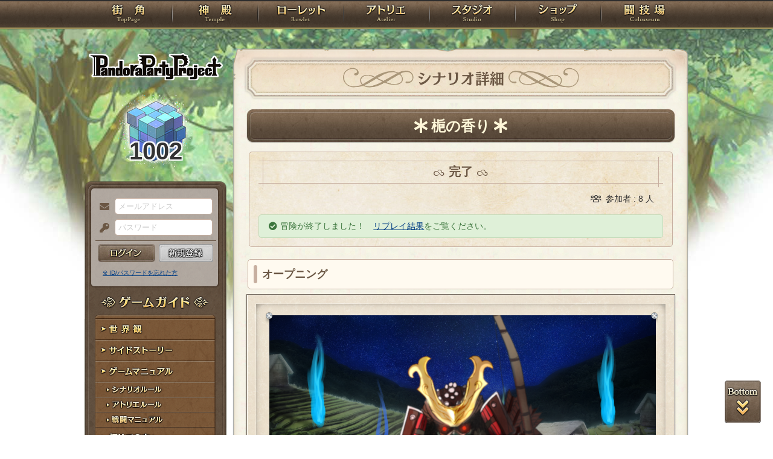

--- FILE ---
content_type: text/html; charset=UTF-8
request_url: https://rev1.reversion.jp/scenario/detail/3572
body_size: 18244
content:
<!DOCTYPE html>
<html>
<head prefix="og: http://ogp.me/ns# fb: http://ogp.me/ns/fb# article: http://ogp.me/ns/article#">
	<meta charset="utf-8">
	<meta name="viewport" content="width=device-width,initial-scale=1">
	<meta name="format-detection" content="telephone=no">
	<title>シナリオ『梔の香り』 | PandoraPartyProject</title>
	<meta name="title" content="シナリオ『梔の香り』 | PandoraPartyProject"><meta name="description" content="●
　瑠璃を散りばめた宵闇。浮かぶ月の光が戸の隙間から女の頬を撫でた。
　浅い眠りから意識を浮上させた彼女の耳に、波の音が響く。
　いつも通りの日常。変わることの無い夜更け。
　けれど、遠くで刀が交わる音が聞こえてきた。

　――あの人が居るかもしれない。

　女は飛び起き、寝間着のまま家の戸を開ける。
　開け放った戸に差し込む月明かりと潮の香り。岩場に打ち付ける波の音。
　&hellip;"><meta name="keywords" content="PBW,Play By Web,パンドラパーティプロジェクト">
	<meta name="author" content="Re:version">
	<meta name="twitter:card" content="summary" />
	<meta name="twitter:site" content="@re_version" />
	<meta name="twitter:domain" content="rev1.reversion.jp" />
	<meta name="twitter:title" content="シナリオ『梔の香り』 | PandoraPartyProject" /><meta name="twitter:description" content="●
　瑠璃を散りばめた宵闇。浮かぶ月の光が戸の隙間から女の頬を撫でた。
　浅い眠りから意識を浮上させた彼女の耳に、波の音が響く。
　いつも通りの日常。変わることの無い夜更け。
　けれど、遠くで刀が交わる音が聞こえてきた。

　――あの人が居るかもしれない。

　女は飛び起き、寝間着のまま家の戸を開ける。
　開け放った戸に差し込む月明かりと潮の香り。岩場に打ち付ける波の音。
　&hellip;" /><meta name="twitter:image" content="https://img.rev1.reversion.jp/illust/scenario/merged/371499d57b06123c0dff29de43178023f5b6c238" /><link rel="icon" href="/favicon.ico">	<link media="screen and (min-width: 641px)" type="text/css" rel="stylesheet" href="https://rev1.reversion.jp/assets/css/in.css?1755560592" />
	<link media="screen and (max-width: 640px)" type="text/css" rel="stylesheet" href="https://rev1.reversion.jp/assets/css/in_sp.css?1755560592" />
	<link media="print" type="text/css" rel="stylesheet" href="https://rev1.reversion.jp/assets/css/in.css?1755560592" />
	<link media="print" type="text/css" rel="stylesheet" href="https://rev1.reversion.jp/assets/css/print.css?1755560592" />
<script type="text/javascript" src="//ajax.googleapis.com/ajax/libs/jquery/1.10.2/jquery.min.js"></script>	<script type="text/javascript" src="https://rev1.reversion.jp/assets/js/jquery.slimmenu.js?1755560593"></script>
	<script type="text/javascript" src="https://rev1.reversion.jp/assets/js/box_animate.js?1755560593"></script>
	<script type="text/javascript" src="https://rev1.reversion.jp/assets/js/jquery.easing.min.js?1755560593"></script>
	<script type="text/javascript" src="https://rev1.reversion.jp/assets/js/jquery.xdomainajax.js?1755560593"></script>
	<script type="text/javascript" src="https://rev1.reversion.jp/assets/common/lib/jquery.mousewheel-3.0.6.pack.js?1755560592"></script>
	<script type="text/javascript" src="https://rev1.reversion.jp/assets/common/fancybox/jquery.fancybox.js?1755560592"></script>
	<link media="screen" type="text/css" rel="stylesheet" href="https://rev1.reversion.jp/assets/common/fancybox/jquery.fancybox.css?1755560592" />
	<link type="text/css" rel="stylesheet" href="https://rev1.reversion.jp/assets/common/fancybox/helpers/jquery.fancybox-buttons.css?1755560592" />
	<script type="text/javascript" src="https://rev1.reversion.jp/assets/common/fancybox/helpers/jquery.fancybox-buttons.js?1755560592"></script>
	<link type="text/css" rel="stylesheet" href="https://rev1.reversion.jp/assets/common/fancybox/helpers/jquery.fancybox-thumbs.css?1755560592" />
	<script type="text/javascript" src="https://rev1.reversion.jp/assets/common/fancybox/helpers/jquery.fancybox-thumbs.js?1755560592"></script>
	<script type="text/javascript" src="https://rev1.reversion.jp/assets/common/fancybox/helpers/jquery.fancybox-media.js?1755560592"></script>
	<script type="text/javascript" src="https://rev1.reversion.jp/assets/js/universal.js?1755560593"></script>
<!-- Google tag (gtag.js) -->
<script async src="https://www.googletagmanager.com/gtag/js?id=G-64W2HFZNQV"></script>
<script>
  window.dataLayer = window.dataLayer || [];
  function gtag(){dataLayer.push(arguments);}
  gtag('js', new Date());

  gtag('config', 'G-64W2HFZNQV');
</script>	<link type="text/css" rel="stylesheet" href="https://rev1.reversion.jp/assets/css/audioplayer_custom.css?1755560592" />
</head>
<body id=""><header><!-- Logo -->
<h1><a href="/top" title="PandoraPartyProject">PandoraPartyProject</a></h1>
<!-- //Logo -->
<!-- Navigation -->
<nav>
<ul class="navbar slimmenu">
<li class="nav_top nav_item"><a href="/top">TOP</a></li>
<li class="nav_temple nav_item"><a href="/character">神殿</a>
	<ul>
		<li class="nav_sub sub_1 disabled"><a href="/character/regist">キャラクター新規登録</a></li>
		<li class="nav_sub sub_2"><a href="/character/search">キャラクター検索</a></li>
		<li class="nav_sub sub_3 disabled"><a href="/guild/open">ギルド設立申請</a></li>
		<li class="nav_sub sub_4"><a href="/guild/search">ギルド検索</a></li>
		<li class="nav_sub sub_5"><a href="/guild/shop/search">ギルドショップ検索</a></li>
		<li class="nav_sub sub_6"><a href="/page/official_guilds">公式ギルド</a></li>
		<li class="nav_sub sub_7"><a href="/room/list">貸部屋</a></li>
		<li class="nav_sub sub_8 last"><a href="/territory/list">領地一覧</a></li>
	</ul>
</li>
<li class="nav_guild nav_item"><a href="/scenario">ローレット</a>
	<ul>
		<li class="nav_sub sub_1"><a href="/scenario/openinglist">オープニング一覧</a></li>
		<li class="nav_sub sub_2"><a href="/scenario/replaylist">リプレイ一覧</a></li>
		<li class="nav_sub sub_3"><a href="/scenario/sslist">ショートストーリー一覧</a></li>
		<li class="nav_sub sub_4"><a href="/scenario/interlist">幕間ストーリー一覧</a></li>
		<li class="nav_sub sub_5"><a href="/note/notelist">ノート一覧</a></li>
		<li class="nav_sub sub_6"><a href="/scenario/gmlist">ゲームマスター一覧</a></li>
		<li class="nav_sub sub_7 disabled"><a href="/scenario/exrequest/ss">EXリクエスト</a></li>
		<li class="nav_sub sub_8"><a href="/page/battle">戦闘マニュアル</a></li>
		<li class="nav_sub sub_9 last"><a href="/manual/skill">スキル用語</a></li>
	</ul>
</li>
<li class="nav_atelier nav_item"><a href="/illust">アトリエ</a>
	<ul>
		<li class="nav_sub sub_1"><a href="/illust/illustlist">イラスト検索</a></li>
		<li class="nav_sub sub_2"><a href="/sketchbook/illustlist">スケッチブック</a></li>
		<li class="nav_sub sub_3"><a href="/illust/creatorlist">イラストレーター検索・依頼</a></li>
		<li class="nav_sub sub_4 disabled"><a href="/illust/exrequest">EXリクエスト</a></li>
		<li class="nav_sub sub_5"><a href="/page/illust">アトリエマニュアル</a></li>
		<li class="nav_sub sub_6 last"><a href="/shop/excard">エクストラカード</a></li>
	</ul>
</li>
<li class="nav_studio nav_item"><a href="/voice">スタジオ</a>
	<ul>
		<li class="nav_sub sub_1"><a href="/voice/voicelist">サウンド検索</a></li>
		<li class="nav_sub sub_2"><a href="/skit/voicelist">ライトスキット</a></li>
		<li class="nav_sub sub_3"><a href="/voice/creatorlist">クリエイター検索・依頼</a></li>
		<li class="nav_sub sub_4 disabled"><a href="/voice/exrequest">EXリクエスト</a></li>
		<li class="nav_sub sub_5 last"><a href="/page/voice">ボイスマニュアル</a></li>
	</ul>
</li>
<li class="nav_shop nav_item"><a href="/shop/">ショップ</a>
	<ul>
		<li class="nav_sub sub_1"><a href="/shop/normal">通常ショップ</a></li>
		<li class="nav_sub sub_2"><a href="/shop/rc">RCショップ</a></li>
		<li class="nav_sub sub_3"><a href="/blackmarket">闇市</a></li>
		<li class="nav_sub sub_4 last"><a href="/shop/bgillust">イラストショップ</a></li>
	</ul>
</li>
<li class="nav_colosseum nav_item"><a href="/arena">闘技場</a>
	<ul>
		<li class="nav_sub sub_1"><a href="/arena/private">自由競技</a></li>
		<li class="nav_sub sub_2"><a href="/arena/official">公式大会</a></li>
		<li class="nav_sub sub_3"><a href="/arena/dungeon">冒険</a></li>
		<li class="nav_sub sub_4"><a href="/arena/radbaw">ラド・バウ</a></li>
		<li class="nav_sub sub_5"><a href="/arena/quest">クエスト</a></li>
		<li class="nav_sub sub_6 last disabled"><a href="/battle_settings">練習場</a></li>
	</ul>
</li>
<li class="nav_spbnr"><a href="https://rev1.reversion.jp/my/invitation"><img src="https://img.rev1.reversion.jp/public/img/bn/otomodati.png" title="お友達紹介！"></a></li>
<li class="nav_spbnr"><a href="https://rev1.reversion.jp/page/story"><img src="https://img.rev1.reversion.jp/public/img/koremadeno.png" title="これまでのおはなし"></a></li>
<li class="nav_spbnr"><a href="https://www.reversion.jp/recommendation/"><img src="https://img.rev1.reversion.jp/public/img/bn/osusume.png" title="オススメクリエイター"></a></li>
</ul>
</nav>
<!-- //Navigation -->
</header>
	<div id="Contents" class="clearfix">	<script type="text/javascript" src="https://rev1.reversion.jp/assets/common/sweetalert/sweetalert.min.js?1755560592"></script>

	<link type="text/css" rel="stylesheet" href="https://rev1.reversion.jp/assets/common/sweetalert/sweetalert.css?1755560592" />

<style>
.sweet-alert p {
	max-height: calc(100vh - 317px);
	max-height: calc(var(--vh, 1vh) * 100 - 317px);
	overflow-y: auto;
}

@media screen and (max-height: 500px) {
	.sweet-alert {
		padding: 3.4vh;
		border-radius: 1vh;
	}
	.sweet-alert .sa-icon {
		margin: calc(8vh - 44px) auto;
		transform: scale(0.5, 0.5);
	}
	.sweet-alert h2 {
		font-size: 6vh;
		line-height: 8vh;
		margin: 5vh 0;
	}
	.sweet-alert p {
		font-size: 3.2vh;
		max-height: calc(46.6vh - 30px);
		max-height: calc(var(--vh, 1vh) * 100 - 53.4vh - 30px);
		overflow-y: auto;
	}
	.sweet-alert button {
		font-size: 3.4vh;
		padding: 2vh 6.4vh;
		border-radius: 1vh;
		margin: 5.2vh 1vh 0 1vh;
	}
	.sweet-alert .la-ball-fall {
		height: 3.6vh;
		margin-top: 0.8vh;
	}
}
</style>
<script>
swal.setDefaults({ allowOutsideClick: true });
$(window).on('resize', function() {
	if (document.documentElement && document.documentElement.style && document.documentElement.style.setProperty) document.documentElement.style.setProperty('--vh', (window.innerHeight * 0.01) + 'px');
}).trigger('resize');
</script>
<!-- Left Menu -->
<aside>
    <!-- login before -->
<div class="loginPanel slimmenu2">
    <div id="img_pandora">1002</div>
    <form action="https://rev1.reversion.jp/top/login" method="post" name="login_form" id="login_form" class="form-horizontal nodoubleclick" accept-charset="utf-8">
        <div class="form-group">
            <label class="control-label mail" for="form_email">メールアドレス</label>
            <input class="ip_mail" placeholder="メールアドレス" name="email" value="" type="text" id="form_email" />
            <div class="errors-email" id="login_error_email"></div>
        </div>
        <div class="form-group">
            <label class="control-label pswd" for="form_password">パスワード</label>
            <input class="ip_pswd" placeholder="パスワード" name="password" value="" type="password" id="form_password" />
            <div class="errors-password" id="login_error_password"></div>
        </div>
        <div class="errors-all" id="login_error_global"></div>
        <div class="form-group">
            <button type="submmit" class="btn_login" id="login-btn">ログイン</button><div class="btn_regist growbtn disabled"></div></div>
    </form>
    <ul class="as_reminder">
        <li class="as_forget"><a href="/forget">※ ID/パスワードを忘れた方</a></li>
    </ul>
</div>
<!-- /login_before -->

<script type="text/javascript">
(function(){
    "use strict";
    $('ul.slimmenu, div.slimmenu2').slimmenu(
    {
        resizeWidth: '640',
        collapserTitle: '',
        easingEffect:'easeInOutQuint',
        animSpeed:'medium',
        indentChildren: true,
        childrenIndenter: '&raquo;'
    });
    var url = $('div.slimmenu2').data('icon-url')
    if (url) {
        $('aside .collapse-button').addClass('icon-button').append($('<div>').addClass('slimmenu2-icon').css('backgroundImage', 'url("' + url + '")'));
    }
})();
</script>
<!-- Left Category Navigation -->
<dl id="CategoryNav">
<dt class="gameguide">ゲームガイド</dt>
<dd class="backborn growbtn"><a href="https://rev1.reversion.jp/page/backborn">世界観</a></dd>
<dd class="sidestory growbtn"><a href="https://rev1.reversion.jp/page/sidestory">サイドストーリー</a></dd>
<dd class="manual growbtn"><a href="https://rev1.reversion.jp/page/manual">ゲームマニュアル</a></dd>
<dd class="sub">
<ul>
<li class="manual_01 growbtn"><a href="https://rev1.reversion.jp/page/scenariorule">シナリオルール</a></li>
<li class="manual_02 growbtn"><a href="https://rev1.reversion.jp/page/illust">アトリエルール</a></li>
<li class="manual_03 growbtn"><a href="https://rev1.reversion.jp/page/battle">戦闘マニュアル</a></li>
</ul>
</dd>
<dd class="forbeginner growbtn"><a href="https://rev1.reversion.jp/page/manual_new_game_1">初めての方へ</a></dd>
<dd class="contact growbtn"><a href="/contact">お問い合わせ</a></dd>
</dl>
<!-- //Left Category Navigation -->
<!-- Common Banner Area -->
<ul class="aside_bnr">
<li><a href="https://rev1.reversion.jp/my/invitation"><img src="https://img.rev1.reversion.jp/public/img/bn/otomodati.png" title="お友達紹介！"></a></li>
<li><a href="https://rev1.reversion.jp/page/story"><img src="https://img.rev1.reversion.jp/public/img/koremadeno.png" title="これまでのおはなし"></a></li>
<li><a href="https://www.reversion.jp/recommendation/"><img src="https://img.rev1.reversion.jp/public/img/bn/osusume.png" title="オススメクリエイター"></a></li>
</ul>
<script async src="//platform.twitter.com/widgets.js" charset="utf-8"></script>
<!-- //Common Banner Area -->
</aside>
<!-- //Left Menu -->
	
<!-- Article-->
<article>
<h1 class="scenariodetail">シナリオ詳細</h1>
<section id="InContents">
<div class="contents_body">
<h2><div class="charttl"><div class="h2_transform">
    <div class="h2_transform_inner">梔の香り</div>
  </div></div></h2>
<script>
  (function () {
    var r = function () {
      $('.h2_transform_inner').each(function () {
        var e = $(this), p = e.parent().css('line-height', '');
        var i = e.width(), o = p.width();
        if (o * 4 <= i) {
          var elm = $(e.find('a')[0] || this), t = elm.text(), t1 = t.substr(0, t.length / 2), t2 = t.substr(t.length / 2);
          elm.html('').append($('<span>').text(t1), '<br>', $('<span>').text(t2));
          i = e.width();
          o = p.width();
          p.css('transform-origin', '0 ' + (50 - Math.min(1, o * 1.5 / i) * 50) + '%').css('line-height', p.closest('h2').css('line-height').replace(/\d+(?:\.\d+)?/, function(a) { return 0.5 * a; }));
        } else {
          p.css('transform-origin', '0 50%');
        }
        p.css('transform', 'scale(' + Math.min(1, o / i) + ',' + Math.min(1, o * 1.5 / i) + ')');
      });
    };
    $(window).on('resize title-refresh', r);
    r();
  })();
</script>


<div class="sn_situation">
<p class="ttl"><span>完了</span></p><p class="sn_member">参加者 : 8 人</p>
		<p class="alerts_msg success">冒険が終了しました！　<a href="#replay">リプレイ結果</a>をご覧ください。</p></div><h3>オープニング</h3>
	<div class="ttl_visual">
	<div class="deco"></div>
	<div class="ttl_image" data-index="1"><img src="https://img.rev1.reversion.jp/illust/scenario/merged/371499d57b06123c0dff29de43178023f5b6c238"></div>

	</div>


<p>●<br />
　瑠璃を散りばめた宵闇。浮かぶ月の光が戸の隙間から女の頬を撫でた。<br />
　浅い眠りから意識を浮上させた彼女の耳に、波の音が響く。<br />
　いつも通りの日常。変わることの無い夜更け。<br />
　けれど、遠くで刀が交わる音が聞こえてきた。<br />
<br />
　――あの人が居るかもしれない。<br />
<br />
　女は飛び起き、寝間着のまま家の戸を開ける。<br />
　開け放った戸に差し込む月明かりと潮の香り。岩場に打ち付ける波の音。<br />
　草履が湿気を孕んだ地を蹴った。<br />
<br />
　ねえ、あなた。<br />
　何処に居るの。<br />
　私を置いて。<br />
　何処に行ってしまったの。<br />
<br />
　私にはあなただけだったのに。<br />
　あなたの他には何も要らなかったのに。<br />
　お願い。帰って来て。<br />
<br />
　――――<br />
　――<br />
<br />
　佐野助はしがない漁師だった。父親から継いだ家業で細々と生計を立て暮らしていた。<br />
　其処へ嫁いできた女を、男は大層大切にした。<br />
　仲睦まじく周りからも祝福される夫婦だったのだ。<br />
　それを引き裂いたのは、小さな戦。<br />
　都の見聞にも乗らないような、小規模の戦いがあったのだ。<br />
　けれど、妬み嫉みから来る歪みは、勝敗が付いて尚相手の命を根こそぎ奪う泥沼の戦いとなる。<br />
<br />
　全てが終わったあと、その戦場に立つ者無く。<br />
　血と無念という名の呪いだけが渦巻く穢れた地と成り果てた。<br />
<br />
●<br />
「これは、奥さんのご両親からの依頼、です」<br />
　訥々と端的な言葉で説明しながら『Vanity』ラビ(p3n000027)はイレギュラーズに頷く。<br />
　戦で夫を喪った娘が塞ぎ込んでいるのを心配したのだろう。<br />
　骨すら見つかっていない夫の死。それを実感出来ずに泣き続けているのだという。<br />
<br />
「このままでは、娘が、千代が壊れてしまいます」<br />
「優しい子なんです。婿が亡くなってからもずっと帰りを待ってるんです」<br />
　元々細かった身体は痩せ細り、泣き腫らした目の下には隈が滲む姿を両親は不憫に思った。<br />
　このままでは悲嘆し海へと身を投げるかも知れない。<br />
　そう思った彼等は娘の為にと戦の跡へ行き、婿を探したのだという。<br />
<br />
「でも、こっちに依頼が回ってきたってことは。怨霊が出たって事か」<br />
「はい。お恥ずかしながら。私たちにはどうしようもなくて」<br />
　イレギュラーズの言葉に娘の両親は頷いた。<br />
　戦場に渦巻く怨念は呪いを帯びて、近づく者を殺そうとするらしい。<br />
　運良く逃げ帰る事ができた彼等は、藁にも縋る思いでイレギュラーズを頼った。<br />
　突然外から来た者達に戸惑いもあっただろう。<br />
　しかし、そんな些末な事を考えている余裕は無い。<br />
　大切な娘の命が掛かっているのだ。<br />
「どうか、千代を助けて下さい！」<br />
「お願いします！」<br />
　頭を深く下げた彼等の肩に、イレギュラーズはそっと触れる。<br />
　優しく安心させるように。大丈夫だというように。<br />
「大丈夫。俺達に任せろ」<br />
　絶望と呼ばれた青を越えてきたイレギュラーズにとっては何のことの無い依頼だろう。<br />
　けれど、彼等にとっては死地になる。不安になるのも無理は無い。<br />
　だからイレギュラーズは両親の手を握る。<br />
「必ず怨霊を倒して佐野助を見つけ出す」<br />
　遺品であれ。何で在れ。千代の元に送り届けよう。<br />
　力強く頷いたイレギュラーズ。踵を返すその背に娘の両親は深々と頭を下げた。<br />
<br />
　――――<br />
　――<br />
<br />
　傷つき疲弊し、それでも立ち上がる事が出来たのは。<br />
　帰りたいという一心だけだった。<br />
　早くこの戦いを終わらせて、愛おしい人の元へ。<br />
<br />
　ああ、彼女の好きな梔の花が咲いている。<br />
　仄かな香りを彼女は好んだ。<br />
　戦いが終わったら一つ摘んで帰ろう。<br />
　そうしたら、喜んでくれるだろうから――</p>

<div class="box_gmcomment">
<p class="ttl"><span>GMコメント</span></p>
<p class="txt">　もみじです。仄かに香る梔いいですよね。<br />
<br />
●目的<br />
　怨霊を退治する<br />
<br />
●ロケーション<br />
　瑠璃を散りばめた夜空が美しい夜更け。少し前に戦があった場所。<br />
　白骨化した遺体や刀が転がっています。<br />
　月明かりがあるので戦闘には支障ありません。<br />
<br />
●敵<br />
○武者&times;5<br />
　刀で斬り掛かってきたり、弓で矢を放ってきます。<br />
　物理的な攻撃です。そこそこの強さです。<br />
<br />
○怨霊&times;10<br />
　呪いや呪殺攻撃をしかけてきます。<br />
　神秘的な攻撃です。<br />
<br />
○佐野助<br />
　既に亡くなっています。<br />
　梔の花を懐に潜ませているためすぐに分かります。<br />
　最初はイレギュラーズを敵だと認識しています。<br />
　意地で最後の方まで生き残ったため強いです。<br />
　槍で向かって来ます。漁師だった時の得意技でした。<br />
　的確に急所を狙ってきます。<br />
<br />
●NPC<br />
○千代<br />
　戦場の近くに来ています。<br />
　何もしなければ戦闘には巻き込まれません。<br />
<br />
●ポイント<br />
　心情寄りの依頼です。<br />
　イレギュラーズの被害を少なくするには佐野助の説得が肝心です。<br />
　普通に戦うだけでもクリアはできます。<br />
<br />
●情報精度<br />
　このシナリオの情報精度はAです。<br />
　想定外の事態は絶対に起こりません。</p>
<p class="tweet-button-owner"><a href="https://twitter.com/share" class="twitter-share-button" data-show-count="false" data-text="『梔の香り』(もみじGM)&#10;" data-url="https://rev1.reversion.jp/scenario/detail/3572" data-hashtags="PBW,PandoraPartyProject" data-lang="ja">Tweet</a><script async src="https://platform.twitter.com/widgets.js" charset="utf-8"></script></p>
</div>

<div class="box_scenariolist p_close"><div class="sn_icon"><div class="sn_iconarea">
			<img src="https://img.rev1.reversion.jp/illust/scenario/scenario_icon/23710/07db8d8b0ac1f36c817ca394f9c44744.png" width="50" height="50"></div></div><ul>
<li class="sn_title">梔の香り<span class="status">完了</span>
</li><li class="sn_gmname"><span>GM名</span><a href="/scenario/profile/432">もみじ</a></li>
<li class="sn_kind"><span>種別</span>通常</li>
<li class="sn_clevel"><span>難易度</span>NORMAL</li><li class="sn_date"><span>冒険終了日時</span>2020年07月20日 22時05分</li><li class="sn_numpeople"><span>参加人数</span>8/8人
</li>
<li class="sn_period"><span>相談</span>7日</li><li class="sn_rc"><span>参加費</span>100RC</li>
</ul>
</div>
<p class="sn_member">参加者 : 8 人</p>
		<p class="alerts_msg success">冒険が終了しました！　<a href="#replay">リプレイ結果</a>をご覧ください。</p><h3><a href="javascript:void(0)" class="sn_member_list_toggle" data-key="scenario_3572_member_list_show" data-target="#sn_member_list_all">参加者一覧（8人）<span class="toggledown-button sn_member_list_toggle_mode"</span>
	</a>
</h3>

<div class="sn_member_list" id="sn_member_list_all"><dl>
	<dt><a href="/character/detail/p3p000145" title="to next..."><img src="https://img.rev1.reversion.jp/illust/p3p000145/icon/49622/53811ee1ad9591912755977bae449f58-large.jpg" width="50" height="50"></a></dt>
	<dd>クロバ・フユツキ(p3p000145)<br>
	<span class="sn_member_txt01">深緑の守護者</span></dd>
</dl><dl>
	<dt><a href="/character/detail/p3p001209" title="楔 アカツキの藤乃原あきひらによるアイコン"><img src="https://img.rev1.reversion.jp/illust/p3p001209/icon/3284/cf9819df265db90772d487d5b2cd3cf4.jpg" width="50" height="50"></a></dt>
	<dd>楔 アカツキ(p3p001209)<br>
	<span class="sn_member_txt01">特異運命座標</span></dd>
</dl><dl>
	<dt><a href="/character/detail/p3p001668" title="七鳥・天十里"><img src="/assets/images/default/icon.png" width="50" height="50"></a></dt>
	<dd>七鳥・天十里(p3p001668)<br>
	<span class="sn_member_txt01"></span></dd>
</dl><dl>
	<dt><a href="/character/detail/p3p004630" title="アレクシア・アトリー・アバークロンビーのしちがつによるアイコン"><img src="https://img.rev1.reversion.jp/illust/p3p004630/icon/50057/d12ba867ca73f3e698d3c9e9df21fd74-large.jpg" width="50" height="50"></a></dt>
	<dd>アレクシア・アトリー・アバークロンビー(p3p004630)<br>
	<span class="sn_member_txt01">大樹の精霊</span></dd>
</dl><dl>
	<dt><a href="/character/detail/p3p007169" title="彼岸会 空観の渡会玄都によるアイコン"><img src="https://img.rev1.reversion.jp/illust/p3p007169/icon/51576/b5c77914d30537c57c753c7b4613a466-large.jpg" width="50" height="50"></a></dt>
	<dd>彼岸会 空観(p3p007169)<br>
	<span class="sn_member_txt01"></span></dd>
</dl><dl>
	<dt><a href="/character/detail/p3p007470" title="ヴァイオレット・ホロウウォーカーの佐東敏生によるアイコン"><img src="https://img.rev1.reversion.jp/illust/p3p007470/icon/44682/aca5d0940096c29f103a994dec2773ec-large.jpg" width="50" height="50"></a></dt>
	<dd>ヴァイオレット・ホロウウォーカー(p3p007470)<br>
	<span class="sn_member_txt01">咲き誇る菫、友に抱かれ</span></dd>
</dl><dl>
	<dt><a href="/character/detail/p3p007862" title="月羽 紡の深空ヒロによるアイコン"><img src="https://img.rev1.reversion.jp/illust/p3p007862/icon/19849/c34ae2b80c30c0a74b1c8e980e4dbe5d-large.jpg" width="50" height="50"></a></dt>
	<dd>月羽 紡(p3p007862)<br>
	<span class="sn_member_txt01">二天一流</span></dd>
</dl><dl>
	<dt><a href="/character/detail/p3p008248" title="スカル＝ガイスト"><img src="/assets/images/default/icon.png" width="50" height="50"></a></dt>
	<dd>スカル＝ガイスト(p3p008248)<br>
	<span class="sn_member_txt01">フォークロア</span></dd>
</dl></div><script>
(function() {
	"use strict";
	$('.sn_member_list_toggle').on('click', function() {
		var $mode = $(this).find('.sn_member_list_toggle_mode');
		if ($mode.hasClass('off')) {
			$($(this).data('target')).slideDown();
			$mode.removeClass('off');
			if (window.localStorage) window.localStorage.removeItem($(this).data('key'));
		} else {
			$($(this).data('target')).slideUp();
			$mode.addClass('off');
			if (window.localStorage) window.localStorage.setItem($(this).data('key'), '1');
		}
	}).each(function() {
		if (window.localStorage && '1' === window.localStorage.getItem($(this).data('key'))) {
			$($(this).data('target')).hide();
			$(this).find('.sn_member_list_toggle_mode').addClass('off');
		}
	});
})();
</script>

<h4 id="replay">リプレイ</h4><p>●<br>　瑠璃散る夜空の月は優しく降り注ぎ、頬を撫でる風は潮を孕んで過ぎ去っていく。<br>　宵闇のマントを纏い『影を歩くもの』ヴァイオレット・ホロウウォーカー（p3p007470）は戦場へと足を向ける千代の前に現れた。<br>「もし、そこなお方」<br>　透き通る様な声色。それはまるで妖艶な色香纏う妖魔の美しさで千代を見つめている。<br>「あなたは、だれ？」<br>　先ほどまでの失意の念は薄れ、千代の視線は目の前のヴァイオレットに釘付けになっていた。<br>　伺うような視線にヴァイオレットは優しく微笑み掛ける。<br>「ワタクシは旅の占い師、探し人が居るのではございませんか？」<br>　なるほど占い師とは、その容姿格好も頷けると千代は緊張を解いた。<br>　この先に赴くことはならないとヴァイオレットは告げる。<br>「此処より広がるは無情と無念と骸のみ。アナタ様の求めた幸福は、この先にはございません」<br>　吸い込まれそうなエンバーラストの瞳が千代を見つめていた。<br>　その瞳が写すは、躊躇い唇をを数度震わせる千代の姿。<br>　着物の襟をぎゅっと握りしめ、ヴァイオレットに視線を合わせる。<br>　其処に見えた決意に紫の君は目を細めた。<br><br>　会いたいと願うならば――<br><br>「&hellip;&hellip;しかし。占いには続きがありまして」<br>　ゆるりヴァイオレットの指先が一枚のカードを引いていく。<br>　表されるは再会そして別れの言の葉が載せられた一枚。<br>　出会う事が出来れば言葉は紡がれ巡っていくだろう。<br>　されど出会わなければ昇華しきれぬ想いが澱み膨れ上がる。<br>　怨霊が一掃されたのならば、仲間がこの場に現れるだろう。<br>　時が来るまでこの場所で待たれよとヴァイオレットは千代へと告げた。<br><br>「最期の一度きりとなるでしょう。どうか、後悔のないように」<br><br>　全ての言葉を、想いを伝え魂が昇華されるように。<br>　無念を残さぬように。<br>　ヴァイオレットは千代に微笑み頷いた。<br><br>　――――<br>　――<br><br>　執念極まれり、か。<br>　薄く呟く『フォークロア』スカル＝ガイスト（p3p008248）の言葉は、荒れた大地に霧散する。<br>　踏み荒らされた古戦場。転がる鎧の破片が幾つか見えるだけで、既に殆どが草木に飲まれていた。<br>　夏の太陽の光を浴びた木々の成長は早い。<br>　スカルは月夜に浮かぶ戦場を見渡し、眉を寄せた。<br>　生きる者の気配を感じてゆるりと紫色の亡霊が這い出してくる。<br>　目当ての佐野助にアプローチするにも、目の前の亡霊達を先に排除しなければならないだろう。<br>　スカルは腰を落として、戦場に駆け出した。<br>　その背を追いかけるように『ガンスリンガー』七鳥・天十里（p3p001668）が続く。<br>　戦の絡んだ不幸なぞよくある話である。されど、それに慣れる事もまた難しい。<br>　たとえ、佐野助が敵意を無くし元に戻ったとしても、絶対にハッピーエンドの大団円にはならない。<br>　何故なら彼はもう死んで居るからだ。<br>　けれど、残せるものが少しでもあるのならば。<br>「最後に一度だけでも合わせてあげたい」<br>　天十里はスカルが投げ飛ばした敵に向けてリボルバーを向ける。<br>　結果がどうであれ、このまま放置する訳にはいかないから。<br>　撃ち出された弾丸と銃声が戦場に響き渡った。<br>　赤いマフラーが風に靡き、穿たれた弾丸の鮮血に黒紅のガンブレードが走る。<br>　舞った血は『讐焔宿す死神』クロバ＝ザ＝ホロウメア（p3p000145）の頬に散り流落ちた。<br>　イレギュラーズの存在を敵だと認識した亡霊達が次々と躙り寄ってくる。<br>　剣に重なる刀の重み。クロバは迫り来る刃を腕で受けて躱し、剣を突き立てた。<br><br>　戦場には帰らぬ者、帰れぬ者が取り残される。<br>『踏み出す一歩』楔 アカツキ（p3p001209）は姿勢を低く保ち思考を研ぎ澄ませた。<br>　亡霊の剣先を手甲で弾き、突き入れる拳が敵の胴を破砕する。<br>　絶海の戦いでもそうだった。帰って来た者に出来る事は、その意志を少しでもくみ取る事。<br>　アカツキはちらりと視線を戦場に向ける。<br>　戦場の中程に居る鎧武者。あれが佐野助なのだろう。<br>　千代の元へ帰ろうと未練を残し、無念を残し。彷徨っている。<br>　不本意な死であったと。同情の念がアカツキの心に浮かぶ。<br>　されど、誰かが教えてやらねばならないのだ。<br>　己を見失う愚かさを。己を待つ者に伝うべき言葉があることを。<br>　その為にアカツキはこの戦場に立ち、拳を振るうのだ。<br><br>　戦場にて息絶え、怨霊と化す。<br>　それは戦う武士なればこそ生じる歪み。<br>　月夜に彼岸会 無量（p3p007169）の金眼が仄かに揺らめいた。<br>　生前の想いが強ければ強い程。汚れた血は濁り伝い、滴って澱む。<br>　清らかな願いは呪いと変じてその魂を蝕んでいくのだ。<br>　呪怨は連鎖し、雁字搦めの抜け出せぬ檻となる。<br>　願いは曇り月夜の灯りさえ届かぬ怨嗟となりて、大切な祈りも見失ってしまうのだ。<br>「此処で終わらせて差し上げましょう」<br>　沙羅と錫杖を鳴らし、無量は戦場を駆ける。<br>　その耳に届く『希望の蒼穹』アレクシア・アトリー・アバークロンビー（p3p004630）の声。<br>「&hellip;&hellip;戦いによって引き裂かれた人は、この国にも大勢いるんだろうね」<br>　小さく微かなつぶやきに、無量は「そうですね」と頷いた。<br>　この国にもという言葉はそれ以外でも多くを見てきたという証左。<br>　自分よりも若く瑞々しい心の声。彼女の背には無量が慮れぬ苦悩があったのだろう。<br>「せめて、最期はちゃんと言葉を交わせるようにしてあげたいな」<br>　決意の中に僅かな悲しみを帯びたアレクシアの声に、無量は小さく肩を叩いた。<br>「ええ。遣り遂げましょう」<br>　アレクシアを勇気づけるように、無量の瞳が僅かに細められる。<br>　赤き花が戦場に咲き乱れる。<br>　アレクシアの魔法陣から穿たれた赤は、夜空に華々しく咲き誇った。<br><br>「さてさて、どうしたものでしょうね」<br>　アレクシアが咲かした花の中をじっと見つめる『二天一流』月羽 紡（p3p007862）は、その中に佐野助を見つけ眉を寄せる。<br>　佐野助の姿は鎧武者。既にこの世の者では無い事が明々白々。<br>「望みは無い、か」<br>　死んでしまった以上、彼は倒されるべき悪だ。<br>　どれだけ千代が帰りを望もうとも、決して戻ることの無い魂だ。<br>　鳶色の瞳を僅かに伏せて、紡は憂う。<br>　せめて叶うのならば。好いた者同士。最後の別れを。<br>　されど、佐野助は今、亡霊と化しているのだ。<br>「まず、この状況をなんとかしないといけませんね」<br>　アレクシアの赤き花から漏れた武者の前へ、紡は躍り出る。<br><br>●<br>　瑠璃が広がる夜の戦場に剣檄が響いていた。<br>　攻撃の矛先を一手に引き受けたアレクシアの傷が深くなっていく。<br>　その様子にスカルは眉を寄せた。<br>　早く雑魚共の数を減らさなければアレクシアが倒れてしまうだろう。<br>　迫り来る武者の腕を取り、遠心力で懐へと一気に入り込む。<br>　腰に乗せた相手の体重を返すように、スカルは地面へと叩きつけた。<br>　ガシャンと鎧が壊れる音。その隙間に彼の視線が走る。<br>　たとえ硬い装甲に覆われていたとしても、その隙間には必ず弱点があるのだ。<br>　重い鎧が体勢を立て直す前に、素早く手刀を叩き込む。<br>　吹き上がるどす黒い血は腐臭を漂わせていた。<br>　スカルは視線を上げる。<br>「戦場はもう無く、アンタはもう死んでいる」<br>　剣檄の中でも自ずと響くスカルの声。<br>「アンタはこの戦場に漂う呪いに操られているだけだ。やるべきことを思い出せ」<br>「やる、べき事」<br>　スカルの声に僅かではあるが佐野助の意志が動いた。<br>　続く言葉はアカツキのもの。一人の声だけでは完全に届かないであろうそれを。<br>　繋ぐことで佐野助を取り巻く怨嗟の檻を解き放つ事が出来ると、皆が確信していた。<br>「佐野助、何を呆けている。貴様には帰る所があるのだろう」<br>「帰る&hellip;&hellip;」<br>「そうだ。帰る場所だ」<br>　海の傍にある家。父親から継いだ漁師の家。<br>　其処に嫁いできた千代を大切にしていただろうと。<br>　仲睦まじく歩んできたのだろうとアカツキは重ねる。<br>「その梔を枯れさせるまで、千代を放っておくつもりか」<br>　梔。千代。懐かしい名前に佐野助はぶるぶると震え出す。<br>　何か忘れているのでは無いか。大切な何かを。佐野助の心に、焦燥感が湧き上がる。<br>「佐野助、お前が誰か見失うな。誰を待たせているのか忘れるな。千代が待っているのだろう」<br>「まって、る&hellip;&hellip;アァ&hellip;&hellip;？」<br>　アカツキの声は自然と佐野助の耳に届いた。<br>　待って居る人が居た。大切な誰かが居た。<br>「何で、アァ&hellip;&hellip;？　くるし、い」<br>　焦燥感は佐野助の情緒を乱す、我武者羅に剣を振り回しアレクシアの身体に傷が刻まれる。<br>　されど、アレクシアは引かない。仲間もそれを覚悟の上で彼女に託したのだ。<br><br>「落ち着いて周りに目を向けたらどう？」<br>　天十里は冷静に佐野助の状況を見出す。<br>　後ろから戦場を見渡す天十里だから発する事の出来る言葉。<br>　艶やかな黒き瞳は戦場を移す鏡だ。<br>　的確に戦況を見極め、弾丸を撃ち込むが如く言葉を重ねる。<br>「そうじゃないと、その戦場に似合わない綺麗な花だって潰れちゃうよ」<br>「花&hellip;&hellip;？」<br>　天十里の言葉に佐野助は視線を上げた。<br>　良い香りの花があった。それを持ち帰らなければいけない気がしていた。<br>　何故なのだろう。天十里の言葉は綺麗な花が潰れると聞こえる。<br>　何故潰れてはいけないだろう。<br>「持って帰るんでしょう？」<br>　何処に持って帰るというのだろう。分からない。<br>　でも。大切な事だった気がするのだ。<br>　佐野助の変化を天十里は逃さない。紡へと視線を向け頷く。<br>「このまま悪鬼として調伏される事を望みますか？」<br>「悪鬼&hellip;&hellip;」<br>「そうです。今の貴方は悪鬼そのもの」<br>　紡の声にアレクシアへの攻撃を止め、己の手を開く佐野助。<br>　其処には人間の肌は無く、嗄れた茶色い皮があった。<br>「死は生あるものへいつかは色んな形で訪れるもの。君は、望む死とただの無意味な死、どちらを取りたいですか？」<br>「&hellip;&hellip;」<br>　突然突きつけられた死の末路と選択。佐野助は混乱している。<br>「今なら、選ぶことができるのですよ？」<br>　重なる紡の声に佐野助は頭を抱えた。<br>　紡の言葉の意味をそのまま受け取るならば、己は死んでいて悪鬼と呼ばれるに相応しい姿なのだろう。<br>「どうして、だ」<br>　分からないと拒絶の意志を見せる佐野助。<br>　されど、この過程には意味がある。現状を把握するということは、今までの自分を否定する可能性があるということ。<br>　物事には波があるのだ。それを紡は理解した上で揺さぶった。<br>　よりよい道を選ぶために紡が突きつけた厳しい言葉だって必要なのだから。<br><br>　――――<br>　――<br><br>「他の方も佐野助さんと同じく無念に沈む者。彼岸へと正しく送って差し上げましょう」<br>　この戦場に巣くう者達は、例外なくこの世に未練を残して死んでいったものだ。<br>　一人一人が佐野助と千代のように引き裂かれてしまった者たちなのだ。<br>　沙羅と遊輪が鳴った。<br>　怨霊の魂へと無量が語りかける。<br>「貴方達の本当の望みは？」<br>　戦い続ける事なのか。縛られた魂の解放なのか。<br>　この古戦場に来る者は自分達を排斥しに来た。しかし目の前の無量は違う。<br>　声を聞き、自分達を個として受入れ言葉をかけてくれるのだ。<br>　人として扱ってくれるのだ。<br>　なれば、託したいものがある。家族に向けた感謝と愛を。<br>　深く絡め取られ怨霊となってしまった身は、それを伝える事ができなかった無念で作られていたから。<br>「ええ、其れを叶えましょう」<br>　戦場に突き立てられた錫杖が一際大きく鳴った時。<br>　集まっていた怨霊は蛍の光となって空へと舞い上がる。<br><br>●<br>「――――――――」<br>　戦場に佐野助の慟哭が木霊した。<br>　怨嗟の声と自身のやるべき事の間にもがき苦しんでいる。<br>　けれど、苦しんでいると言うことは、そこから脱したいという願いでもある。<br>「佐野助、思い出せ！、千代が待っている事を思い出せ！！」<br>　アカツキは佐野助の胸ぐらを掴んで揺さぶった。<br>　瞳を合わせ、想いよ伝われと願う。<br>「アアァアア！！！！　千代&hellip;&hellip;？」<br>「左野助さん！　しっかりして！　私たちの声が聞こえる？」<br>　アレクシアは暴れる佐野助の肩をぎゅっと掴んだ。<br>　戦いはもう終わっているのだ。戦う必要はないのだと傷ついた身体で叫ぶ。<br>　声を張り上げる度に、アレクシアの瞳に涙が滲んだ。<br>「だから帰ろうよ　！大事な人の、千代さんのもとへ！　一緒に！」<br>　ぽたりと地面に落ちる雫に、佐野助の動きが止まる。<br>「泣いて、るのか&hellip;&hellip;千代」<br>「ううん。私は千代さんじゃない」<br>　アレクシアは首を振った。無量はゆっくりと背後から近づき佐野助の懐に入った梔を一輪取り出す。<br>「貴方の目的は戦う事ではない筈。血の匂いを忘れなさい。目を啓きなさい」<br>「これ、は梔の花&hellip;&hellip;千代が好きな梔の花だ」<br>　花の香りを知覚した事により、佐野助の意識は浮上する。<br>「梔の花に込められた言葉は『喜びを運ぶ』なの。今の貴方の姿は、千代さんに何かを運べるの？」<br>　今でも佐野助の帰りを信じて待っているのだとアレクシアは訴える。<br>　彼ならばと娘を任せた義両親の想い。無碍にするのかと無量は問う。<br>「貴方の帰りを待ち望む女を、泣かせ続けるのが海の男なのですか？<br>　死して口無し、されど伝えられる事はあるでしょう？」<br>　無量は畳みかける。今正気に戻らなければ、この時を逃せば。伝える言葉は無いのだと。<br><br>「応えてあげてよ！　そして、少しでも『喜び』を、生きるための『幸せ』を運んであげてよ！<br>　&hellip;&hellip;貴方にとっても最期の『喜び』を失くさないでよ&hellip;&hellip;！」<br><br>　アレクシアの叫びが戦場に木霊する。<br>　否、既に此処は戦いの場では無くなっていた。<br>「――ああ、そうだな。思い出したよ。ありがとう心優しい少女」<br>　思い出した。きちんと。この戦場で自分は死んでしまったこと。<br>　それでも、千代に伝えたい想いがあったこと。<br>　けれど、既に朽ち掛かった身体では、この古戦場の外に出て行くことすらままならない。<br>「伝えたかったなあ」<br>　夜空を見上げ佐野助は呟く。<br>「諦めるにはまだ早いですよ」<br>　ヴァイオレットは天十里に合図を送り頷いた。<br>「もう大丈夫。行こう」<br>　天十里は千代の手を掴んで、戦場に連れ出す。<br>　きっと今の佐野助なら千代を見てくれる。言葉だって交わせるはずだから。<br>　だって、そうでなければ悲しいままで終わってしまう。<br>　それは嫌だから。<br><br>「あなた&hellip;&hellip;なの？」<br>「千代、か」<br><br>　姿形が変わっても、愛しい人の魂は分かるのだ。<br>　二人はひしと抱き合い、言葉を交す。<br>「忘れなくて良い。辛くなっても構わない。けれど、前を向いて歩いてほしい」<br>「ひどい人。そんな事言われたら絶対に死ねないじゃない」<br>「&hellip;&hellip;さよなら、愛おしい人。いつまでも見守っているよ」<br>「ええ。有難うあなた。いってらっしゃい」<br>「いってきます」<br><br>　それは永遠の別れを告げる優しい言の葉。<br>　それは永遠の愛を告げる悲しい言の葉。<br><br>　魂の無くなった鎧はガランと地に転がった。<br>　最後は笑顔であれただろうか。最後に佐野助へ送れるのは笑顔だけだから。<br>「彼の死を悼んで泣いてあげなさい」<br>　紡がそっと千代の肩に触れて、涙がほろほろとこぼれ落ちた。<br>　前を向いて歩いて行けるように。心の整理をして、壊れてしまわぬように。<br>　紡は泣き濡れた千代にハンカチを差し出し、空を見上げる。<br>　帰る場所、それは何処であろうか小さく息を吐いた。<br><br>「これを」<br>　スカルが差し出したのは、佐野助が懐に忍ばせておいた梔の花。<br>　仄かな香り。優しさに包まれるようで。<br>　千代は一粒透明な涙を流したのだ――<br><br><br></p><h4>成否</h4>
<p>成功</p>
<h4>ＭＶＰ</h4>
<div class="sn_member_list">
<dl>
	<dt><a href="/character/detail/p3p007169" title="彼岸会 空観の渡会玄都によるアイコン"><img src="https://img.rev1.reversion.jp/illust/p3p007169/icon/51576/b5c77914d30537c57c753c7b4613a466-large.jpg" width="50" height="50"></a></dt>
	<dd>彼岸会 空観(p3p007169)<br>
	<span class="sn_member_txt01"></span>
	</dd>
</dl>
</div>
<h4>状態異常</h4>
<div class="sn_member_list"><dl>
	<dt><a href="/character/detail/p3p000145" title="to next..."><img src="https://img.rev1.reversion.jp/illust/p3p000145/icon/49622/53811ee1ad9591912755977bae449f58-large.jpg" width="50" height="50"></a></dt>
	<dd>クロバ・フユツキ(p3p000145)<span class="injury">[重傷]</span><br>
	<span class="sn_member_txt01">深緑の守護者</span>
	</dd>
</dl><dl>
	<dt><a href="/character/detail/p3p004630" title="アレクシア・アトリー・アバークロンビーのしちがつによるアイコン"><img src="https://img.rev1.reversion.jp/illust/p3p004630/icon/50057/d12ba867ca73f3e698d3c9e9df21fd74-large.jpg" width="50" height="50"></a></dt>
	<dd>アレクシア・アトリー・アバークロンビー(p3p004630)<span class="injury">[重傷]</span><br>
	<span class="sn_member_txt01">大樹の精霊</span>
	</dd>
</dl></div>
<h4>あとがき</h4>
<p>　お疲れ様でした。如何だったでしょうか。<br />
　皆さんのおかげで二人はきちんとお別れをすることができました。<br />
　これで、前に歩いて行けるでしょう。<br />
　MVPはこの戦場の全てを救った方へ。<br />
　ご参加ありがとうございました。</p>
</div>
</section>
</article>
<!-- //Article -->
</div>
	<p id="page-top-bottom"><a class="top" href="javascript:void(0)">PAGETOP</a><a class="bottom" href="javascript:void(0)">PAGEBOTTOM</a></p>
	<footer><div class="footerlink">
    <ul>
        <li class="regulations"><a href="https://www.reversion.jp/ppp-terms/">利用規約</a></li>
        <li class="policy"><a href="https://www.reversion.jp/corporate/privacy-policy/">プライバシーポリシー</a></li>
        <li class="g_trade"><a href="https://www.reversion.jp/corporate/tokusyou/">特定商取引法に基づく表示</a></li>
        <li class="nijisousaku"><a href="https://www.reversion.jp/corporate/nijisousaku/">二次創作のガイドライン</a></li>
        <li class="contact"><a href="/contact">お問い合わせ</a></li>
        <li class="about last"><a href="https://www.reversion.jp/">Re:version</a></li>
    </ul>
</div>
<p class="copyright">&copy; 2017 Re:version.</p></footer>
	<script>
	(function(){
		"use strict";
		$('.bbs_box .bbs_comment, .wrap-url').each(function() {
			if ($(this).find('img').hasClass('unwrap_url') || $(this).find('.voice_player').hasClass('unwrap_url')) {
				// class=unwrap_urlなら無視
				return true;
			}

			$(this).html($(this).html().replace(/https?:\/\/[!#$%&"'()*+\/:;=?@\[\]0-9A-Za-z_,.~-]+/g, function(a) {
				if (/^https:\/\/(?:[0-9a-z.]+\.)?reversion\.jp/.test(a)) {
					return '<a href="' + unquote(a) + '">' + a + '</a>';
				} else {
					return '<a href="/redirect?url=' + encodeURIComponent(a) + '">' + a + '</a>';
				}
			}));
		});

		function unquote(str)
		{
			return str.replace('"', '&quot;');
		}
	})();
	</script>
</body>
</html>
